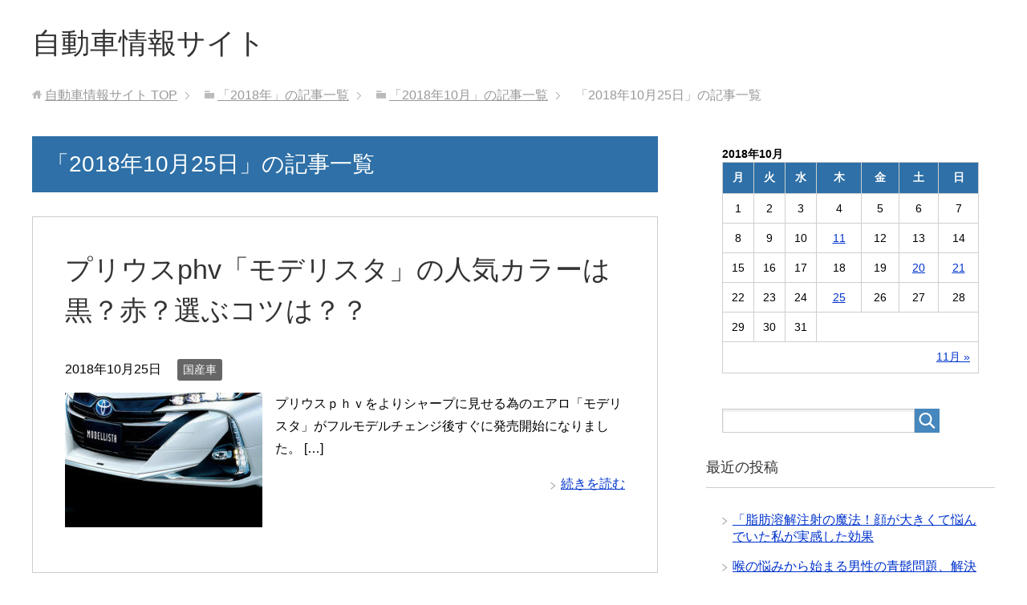

--- FILE ---
content_type: text/html; charset=UTF-8
request_url: https://uchineko.net/archives/date/2018/10/25
body_size: 6448
content:
<!DOCTYPE html>
<html lang="ja"
      class="col2">
<head prefix="og: http://ogp.me/ns# fb: http://ogp.me/ns/fb#">

    <title>2018年10月25日 | 自動車情報サイト</title>
    <meta charset="UTF-8">
    <meta http-equiv="X-UA-Compatible" content="IE=edge">
	        <meta name="viewport" content="width=device-width, initial-scale=1.0">
			            <meta name="keywords" content="2018年,10月,25日">
				            <meta name="description" content="「2018年10月25日」の記事一覧">
		<meta name="robots" content="noindex" />

<!-- All in One SEO Pack 2.8 by Michael Torbert of Semper Fi Web Design[120,156] -->
<meta name="robots" content="noindex,follow" />

<link rel="canonical" href="https://uchineko.net/archives/date/2018/10/25" />
<!-- /all in one seo pack -->
<link rel='dns-prefetch' href='//s.w.org' />
<link rel="alternate" type="application/rss+xml" title="自動車情報サイト &raquo; フィード" href="https://uchineko.net/feed" />
		<script type="text/javascript">
			window._wpemojiSettings = {"baseUrl":"https:\/\/s.w.org\/images\/core\/emoji\/11\/72x72\/","ext":".png","svgUrl":"https:\/\/s.w.org\/images\/core\/emoji\/11\/svg\/","svgExt":".svg","source":{"concatemoji":"https:\/\/uchineko.net\/wp-includes\/js\/wp-emoji-release.min.js?ver=4.9.26"}};
			!function(e,a,t){var n,r,o,i=a.createElement("canvas"),p=i.getContext&&i.getContext("2d");function s(e,t){var a=String.fromCharCode;p.clearRect(0,0,i.width,i.height),p.fillText(a.apply(this,e),0,0);e=i.toDataURL();return p.clearRect(0,0,i.width,i.height),p.fillText(a.apply(this,t),0,0),e===i.toDataURL()}function c(e){var t=a.createElement("script");t.src=e,t.defer=t.type="text/javascript",a.getElementsByTagName("head")[0].appendChild(t)}for(o=Array("flag","emoji"),t.supports={everything:!0,everythingExceptFlag:!0},r=0;r<o.length;r++)t.supports[o[r]]=function(e){if(!p||!p.fillText)return!1;switch(p.textBaseline="top",p.font="600 32px Arial",e){case"flag":return s([55356,56826,55356,56819],[55356,56826,8203,55356,56819])?!1:!s([55356,57332,56128,56423,56128,56418,56128,56421,56128,56430,56128,56423,56128,56447],[55356,57332,8203,56128,56423,8203,56128,56418,8203,56128,56421,8203,56128,56430,8203,56128,56423,8203,56128,56447]);case"emoji":return!s([55358,56760,9792,65039],[55358,56760,8203,9792,65039])}return!1}(o[r]),t.supports.everything=t.supports.everything&&t.supports[o[r]],"flag"!==o[r]&&(t.supports.everythingExceptFlag=t.supports.everythingExceptFlag&&t.supports[o[r]]);t.supports.everythingExceptFlag=t.supports.everythingExceptFlag&&!t.supports.flag,t.DOMReady=!1,t.readyCallback=function(){t.DOMReady=!0},t.supports.everything||(n=function(){t.readyCallback()},a.addEventListener?(a.addEventListener("DOMContentLoaded",n,!1),e.addEventListener("load",n,!1)):(e.attachEvent("onload",n),a.attachEvent("onreadystatechange",function(){"complete"===a.readyState&&t.readyCallback()})),(n=t.source||{}).concatemoji?c(n.concatemoji):n.wpemoji&&n.twemoji&&(c(n.twemoji),c(n.wpemoji)))}(window,document,window._wpemojiSettings);
		</script>
		<!-- managing ads with Advanced Ads – https://wpadvancedads.com/ --><script>
					advanced_ads_ready=function(){var fns=[],listener,doc=typeof document==="object"&&document,hack=doc&&doc.documentElement.doScroll,domContentLoaded="DOMContentLoaded",loaded=doc&&(hack?/^loaded|^c/:/^loaded|^i|^c/).test(doc.readyState);if(!loaded&&doc){listener=function(){doc.removeEventListener(domContentLoaded,listener);window.removeEventListener("load",listener);loaded=1;while(listener=fns.shift())listener()};doc.addEventListener(domContentLoaded,listener);window.addEventListener("load",listener)}return function(fn){loaded?setTimeout(fn,0):fns.push(fn)}}();
			</script><style type="text/css">
img.wp-smiley,
img.emoji {
	display: inline !important;
	border: none !important;
	box-shadow: none !important;
	height: 1em !important;
	width: 1em !important;
	margin: 0 .07em !important;
	vertical-align: -0.1em !important;
	background: none !important;
	padding: 0 !important;
}
</style>
<link rel='stylesheet' id='toc-screen-css'  href='https://uchineko.net/wp-content/plugins/table-of-contents-plus/screen.min.css?ver=1509' type='text/css' media='all' />
<link rel='stylesheet' id='wordpress-popular-posts-css-css'  href='https://uchineko.net/wp-content/plugins/wordpress-popular-posts/public/css/wpp.css?ver=4.1.2' type='text/css' media='all' />
<link rel='stylesheet' id='keni_base-css'  href='https://uchineko.net/wp-content/themes/keni71_wp_standard_blue_201809211747/base.css?ver=4.9.26' type='text/css' media='all' />
<link rel='stylesheet' id='keni_rwd-css'  href='https://uchineko.net/wp-content/themes/keni71_wp_standard_blue_201809211747/rwd.css?ver=4.9.26' type='text/css' media='all' />
<script type='text/javascript' src='https://uchineko.net/wp-includes/js/jquery/jquery.js?ver=1.12.4'></script>
<script type='text/javascript' src='https://uchineko.net/wp-includes/js/jquery/jquery-migrate.min.js?ver=1.4.1'></script>
<script type='text/javascript'>
/* <![CDATA[ */
var wpp_params = {"sampling_active":"0","sampling_rate":"100","ajax_url":"https:\/\/uchineko.net\/wp-json\/wordpress-popular-posts\/v1\/popular-posts\/","action":"update_views_ajax","ID":"","token":"734e9181c8","debug":""};
/* ]]> */
</script>
<script type='text/javascript' src='https://uchineko.net/wp-content/plugins/wordpress-popular-posts/public/js/wpp-4.1.0.min.js?ver=4.1.2'></script>
<link rel='https://api.w.org/' href='https://uchineko.net/wp-json/' />
<link rel="EditURI" type="application/rsd+xml" title="RSD" href="https://uchineko.net/xmlrpc.php?rsd" />
<link rel="wlwmanifest" type="application/wlwmanifest+xml" href="https://uchineko.net/wp-includes/wlwmanifest.xml" /> 
<meta name="generator" content="WordPress 4.9.26" />
<style type="text/css">.broken_link, a.broken_link {
	text-decoration: line-through;
}</style>        <link rel="shortcut icon" type="image/x-icon" href="https://uchineko.net/wp-content/themes/keni71_wp_standard_blue_201809211747/favicon.ico">
        <link rel="apple-touch-icon" href="https://uchineko.net/wp-content/themes/keni71_wp_standard_blue_201809211747/images/apple-touch-icon.png">
        <link rel="apple-touch-icon-precomposed"
              href="https://uchineko.net/wp-content/themes/keni71_wp_standard_blue_201809211747/images/apple-touch-icon.png">
        <link rel="icon" href="https://uchineko.net/wp-content/themes/keni71_wp_standard_blue_201809211747/images/apple-touch-icon.png">
	    <!--[if lt IE 9]>
    <script src="https://uchineko.net/wp-content/themes/keni71_wp_standard_blue_201809211747/js/html5.js"></script><![endif]-->
	
</head>
    <body class="archive date no-gn">
	
    <div class="container">
        <header id="top" class="site-header ">
            <div class="site-header-in">
                <div class="site-header-conts">
					                        <p class="site-title"><a
                                    href="https://uchineko.net">自動車情報サイト</a>
                        </p>
					                </div>
            </div>
			        </header>
		        <!--▲サイトヘッダー-->

    <div class="main-body">
        <div class="main-body-in">

            <!--▼パン屑ナビ-->
					<nav class="breadcrumbs">
			<ol class="breadcrumbs-in" itemscope itemtype="http://schema.org/BreadcrumbList">
				<li class="bcl-first" itemprop="itemListElement" itemscope itemtype="http://schema.org/ListItem">
	<a itemprop="item" href="https://uchineko.net"><span itemprop="name">自動車情報サイト</span> TOP</a>
	<meta itemprop="position" content="1" />
</li>
<li itemprop="itemListElement" itemscope itemtype="http://schema.org/ListItem">
	<a itemprop="item" href="https://uchineko.net/archives/date/2018"><span itemprop="name">「2018年」の記事一覧</span></a>
	<meta itemprop="position" content="2" />
</li>
<li itemprop="itemListElement" itemscope itemtype="http://schema.org/ListItem">
	<a itemprop="item" href="https://uchineko.net/archives/date/2018/10"><span itemprop="name">「2018年10月」の記事一覧</span></a>
	<meta itemprop="position" content="3" />
</li>
<li class="bcl-last">「2018年10月25日」の記事一覧</li>
			</ol>
		</nav>
            <!--▲パン屑ナビ-->

            <!--▼メインコンテンツ-->
            <main>
                <div class="main-conts">

                    <h1 class="archive-title">「2018年10月25日」の記事一覧</h1>

					
					
	<article id="post-75" class="section-wrap">
		<div class="section-in">
		<header class="article-header">
			<h2 class="section-title"><a href="https://uchineko.net/archives/75" title="プリウスphv「モデリスタ」の人気カラーは黒？赤？選ぶコツは？？">プリウスphv「モデリスタ」の人気カラーは黒？赤？選ぶコツは？？</a></h2>
			<p class="post-date"><time datetime="2018-10-25">2018年10月25日</time></p>
			<div class="post-cat">
<span class="cat cat002" style="background-color: #666;"><a href="https://uchineko.net/archives/category/%e5%9b%bd%e7%94%a3%e8%bb%8a" style="color: #FFF;">国産車</a></span>

</div>
		</header>
		<div class="article-body">
		<div class="eye-catch"><a href="https://uchineko.net/archives/75" title="プリウスphv「モデリスタ」の人気カラーは黒？赤？選ぶコツは？？"><img width="246" height="168" src="https://uchineko.net/wp-content/uploads/2018/10/aerokit_p01l-1-300x168-246x168.jpg" class="attachment-post-thumbnail size-post-thumbnail wp-post-image" alt="" /></a></div>
		<p>プリウスｐｈｖをよりシャープに見せる為のエアロ「モデリスタ」がフルモデルチェンジ後すぐに発売開始になりました。 [&hellip;]</p>
		<p class="link-next"><a href="https://uchineko.net/archives/75">続きを読む</a></p>
		</div>
		</div>
	</article>


                </div><!--main-conts-->
            </main>
            <!--▲メインコンテンツ-->

			    <!--▼サブコンテンツ-->
    <aside class="sub-conts sidebar">
		<section id="calendar-2" class="section-wrap widget-conts widget_calendar"><div class="section-in"><div id="calendar_wrap" class="calendar_wrap"><table id="wp-calendar">
	<caption>2018年10月</caption>
	<thead>
	<tr>
		<th scope="col" title="月曜日">月</th>
		<th scope="col" title="火曜日">火</th>
		<th scope="col" title="水曜日">水</th>
		<th scope="col" title="木曜日">木</th>
		<th scope="col" title="金曜日">金</th>
		<th scope="col" title="土曜日">土</th>
		<th scope="col" title="日曜日">日</th>
	</tr>
	</thead>

	<tfoot>
	<tr>
		<td colspan="3" id="prev" class="pad">&nbsp;</td>
		<td class="pad">&nbsp;</td>
		<td colspan="3" id="next"><a href="https://uchineko.net/archives/date/2018/11">11月 &raquo;</a></td>
	</tr>
	</tfoot>

	<tbody>
	<tr><td>1</td><td>2</td><td>3</td><td>4</td><td>5</td><td>6</td><td>7</td>
	</tr>
	<tr>
		<td>8</td><td>9</td><td>10</td><td><a href="https://uchineko.net/archives/date/2018/10/11" aria-label="2018年10月11日 に投稿を公開">11</a></td><td>12</td><td>13</td><td>14</td>
	</tr>
	<tr>
		<td>15</td><td>16</td><td>17</td><td>18</td><td>19</td><td><a href="https://uchineko.net/archives/date/2018/10/20" aria-label="2018年10月20日 に投稿を公開">20</a></td><td><a href="https://uchineko.net/archives/date/2018/10/21" aria-label="2018年10月21日 に投稿を公開">21</a></td>
	</tr>
	<tr>
		<td>22</td><td>23</td><td>24</td><td><a href="https://uchineko.net/archives/date/2018/10/25" aria-label="2018年10月25日 に投稿を公開">25</a></td><td>26</td><td>27</td><td>28</td>
	</tr>
	<tr>
		<td>29</td><td>30</td><td>31</td>
		<td class="pad" colspan="4">&nbsp;</td>
	</tr>
	</tbody>
	</table></div></div></section><section id="search-2" class="section-wrap widget-conts widget_search"><div class="section-in"><form method="get" id="searchform" action="https://uchineko.net/">
	<div class="search-box">
		<input class="search" type="text" value="" name="s" id="s"><button id="searchsubmit" class="btn-search"><img alt="検索" width="32" height="20" src="https://uchineko.net/wp-content/themes/keni71_wp_standard_blue_201809211747/images/icon/icon-btn-search.png"></button>
	</div>
</form></div></section>		<section id="recent-posts-2" class="section-wrap widget-conts widget_recent_entries"><div class="section-in">		<h3 class="section-title">最近の投稿</h3>		<ul>
											<li>
					<a href="https://uchineko.net/archives/862">「脂肪溶解注射の魔法！顔が大きくて悩んでいた私が実感した効果</a>
									</li>
											<li>
					<a href="https://uchineko.net/archives/859">喉の悩みから始まる男性の青髭問題、解決策を提供します！</a>
									</li>
											<li>
					<a href="https://uchineko.net/archives/857">美しい爪を手に入れるための究極のケア方法</a>
									</li>
											<li>
					<a href="https://uchineko.net/archives/854">身長を伸ばすための整体術</a>
									</li>
											<li>
					<a href="https://uchineko.net/archives/851">FunkyOkadaのZサーキットライフ: サーキット愛好者のための宝庫</a>
									</li>
					</ul>
		</div></section><section id="archives-2" class="section-wrap widget-conts widget_archive"><div class="section-in"><h3 class="section-title">アーカイブ</h3>		<ul>
			<li><a href='https://uchineko.net/archives/date/2024/01'>2024年1月</a></li>
	<li><a href='https://uchineko.net/archives/date/2023/12'>2023年12月</a></li>
	<li><a href='https://uchineko.net/archives/date/2023/11'>2023年11月</a></li>
	<li><a href='https://uchineko.net/archives/date/2023/10'>2023年10月</a></li>
	<li><a href='https://uchineko.net/archives/date/2023/09'>2023年9月</a></li>
	<li><a href='https://uchineko.net/archives/date/2023/08'>2023年8月</a></li>
	<li><a href='https://uchineko.net/archives/date/2023/07'>2023年7月</a></li>
	<li><a href='https://uchineko.net/archives/date/2020/01'>2020年1月</a></li>
	<li><a href='https://uchineko.net/archives/date/2019/11'>2019年11月</a></li>
	<li><a href='https://uchineko.net/archives/date/2019/07'>2019年7月</a></li>
	<li><a href='https://uchineko.net/archives/date/2019/06'>2019年6月</a></li>
	<li><a href='https://uchineko.net/archives/date/2019/05'>2019年5月</a></li>
	<li><a href='https://uchineko.net/archives/date/2019/04'>2019年4月</a></li>
	<li><a href='https://uchineko.net/archives/date/2019/03'>2019年3月</a></li>
	<li><a href='https://uchineko.net/archives/date/2019/02'>2019年2月</a></li>
	<li><a href='https://uchineko.net/archives/date/2019/01'>2019年1月</a></li>
	<li><a href='https://uchineko.net/archives/date/2018/12'>2018年12月</a></li>
	<li><a href='https://uchineko.net/archives/date/2018/11'>2018年11月</a></li>
	<li><a href='https://uchineko.net/archives/date/2018/10'>2018年10月</a></li>
		</ul>
		</div></section><section id="categories-2" class="section-wrap widget-conts widget_categories"><div class="section-in"><h3 class="section-title">カテゴリー</h3>		<ul>
	<li class="cat-item cat-item-4"><a href="https://uchineko.net/archives/category/%e3%81%9d%e3%81%ae%e4%bb%96" >その他</a>
</li>
	<li class="cat-item cat-item-2"><a href="https://uchineko.net/archives/category/%e5%9b%bd%e7%94%a3%e8%bb%8a" >国産車</a>
</li>
	<li class="cat-item cat-item-1"><a href="https://uchineko.net/archives/category/%e6%9c%aa%e5%88%86%e9%a1%9e" >未分類</a>
</li>
		</ul>
</div></section><section id="pages-2" class="section-wrap widget-conts widget_pages"><div class="section-in"><h3 class="section-title">　</h3>		<ul>
			<li class="page_item page-item-30"><a href="https://uchineko.net/%e3%82%b5%e3%82%a4%e3%83%88%e3%83%9e%e3%83%83%e3%83%97">サイトマップ</a></li>
		</ul>
		</div></section>    </aside>
    <!--▲サブコンテンツ-->

	
        </div>
    </div>

<!--▼サイトフッター-->
<footer class="site-footer">
	<div class="site-footer-in">
	<div class="site-footer-conts">
	</div>
	</div>
	<div class="copyright">
		<p><small>(C) 2018 自動車情報サイト</small></p>
	</div>
</footer>
<!--▲サイトフッター-->


<!--▼ページトップ-->
<p class="page-top"><a href="#top"><img class="over" src="https://uchineko.net/wp-content/themes/keni71_wp_standard_blue_201809211747/images/common/page-top_off.png" width="80" height="80" alt="ページの先頭へ"></a></p>
<!--▲ページトップ-->

</div><!--container-->

<script>
		var advanced_ads_ga_UID = false;
		var advanced_ads_ga_anonymIP = true;
advanced_ads_check_adblocker=function(t){function e(t){(window.requestAnimationFrame||window.mozRequestAnimationFrame||window.webkitRequestAnimationFrame||function(t){return setTimeout(t,16)}).call(window,t)}var n=[],a=null;return e(function(){var t=document.createElement("div");t.innerHTML="&nbsp;",t.setAttribute("class","ad_unit ad-unit text-ad text_ad pub_300x250"),t.setAttribute("style","width: 1px !important; height: 1px !important; position: absolute !important; left: 0px !important; top: 0px !important; overflow: hidden !important;"),document.body.appendChild(t),e(function(){var e=window.getComputedStyle&&window.getComputedStyle(t),o=e&&e.getPropertyValue("-moz-binding");a=e&&"none"===e.getPropertyValue("display")||"string"==typeof o&&-1!==o.indexOf("about:");for(var i=0;i<n.length;i++)n[i](a);n=[]})}),function(t){if(null===a)return void n.push(t);t(a)}}(),function(){var t=function(t,e){this.name=t,this.UID=e,this.analyticsObject=null;var n=this,a={hitType:"event",eventCategory:"Advanced Ads",eventAction:"AdBlock",eventLabel:"Yes",nonInteraction:!0,transport:"beacon"};this.analyticsObject="string"==typeof GoogleAnalyticsObject&&"function"==typeof window[GoogleAnalyticsObject]&&window[GoogleAnalyticsObject],!1===this.analyticsObject?(!function(t,e,n,a,o,i,d){t.GoogleAnalyticsObject=o,t[o]=t[o]||function(){(t[o].q=t[o].q||[]).push(arguments)},t[o].l=1*new Date,i=e.createElement(n),d=e.getElementsByTagName(n)[0],i.async=1,i.src="https://www.google-analytics.com/analytics.js",d.parentNode.insertBefore(i,d)}(window,document,"script",0,"_advads_ga"),_advads_ga("create",n.UID,"auto",this.name),advanced_ads_ga_anonymIP&&_advads_ga("set","anonymizeIp",!0),_advads_ga(n.name+".send",a)):(window.console&&window.console.log("Advanced Ads Analytics >> using other's variable named `"+GoogleAnalyticsObject+"`"),window[GoogleAnalyticsObject]("create",n.UID,"auto",this.name),window[GoogleAnalyticsObject]("set","anonymizeIp",!0),window[GoogleAnalyticsObject](n.name+".send",a))};advanced_ads_check_adblocker(function(e){e&&"string"==typeof advanced_ads_ga_UID&&advanced_ads_ga_UID&&new t("advadsTracker",advanced_ads_ga_UID)})}();		
		</script><script type='text/javascript'>
/* <![CDATA[ */
var tocplus = {"visibility_show":"show","visibility_hide":"hide","width":"Auto"};
/* ]]> */
</script>
<script type='text/javascript' src='https://uchineko.net/wp-content/plugins/table-of-contents-plus/front.min.js?ver=1509'></script>
<script type='text/javascript' src='https://uchineko.net/wp-content/themes/keni71_wp_standard_blue_201809211747/js/socialButton.js?ver=4.9.26'></script>
<script type='text/javascript' src='https://uchineko.net/wp-content/themes/keni71_wp_standard_blue_201809211747/js/utility.js?ver=4.9.26'></script>
<script type='text/javascript' src='https://uchineko.net/wp-includes/js/wp-embed.min.js?ver=4.9.26'></script>
	

</body>
</html>

--- FILE ---
content_type: text/css
request_url: https://uchineko.net/wp-content/themes/keni71_wp_standard_blue_201809211747/rwd.css?ver=4.9.26
body_size: 2721
content:
@charset "UTF-8";

/*--------------------------------------------------------
解像度1200px以下
--------------------------------------------------------*/
@media
only screen and (max-width : 1200px){
	.site-header,
	.global-nav,
	.main-body,
	.site-footer{
		min-width: 0;
	}

	.site-header-in,
	.global-nav-in,
	.main-body-in,
	.site-footer-in{
		width: 96%;
		margin: auto;
	}
	
	.main-image-in,
	.main-image-in-text,
	.main-image-in-text .main-image-in-text-cont,
	.main-image-in-text.wide .main-image-in-text-cont{
		width: 100%;
	}
	
	.col1 .section-wrap,
	.col1 .breadcrumbs,
	.col1 .section-wrap.wide .section-in,
	.col1 .section-wrap.wide{
		width: auto;
	}

	.col1 .breadcrumbs-in,
	.col1 .float-area{
		width: 96%;
		margin-right: auto;
		margin-left: auto;
	}
	
	/*吹き出し*/
	.bubble{
		width: 70%;
	}
	
	.talker{
		width: 25%;
	}
	
	.bubble .bubble-in:after,
	.bubble .bubble-in:before{
		top: 30px;
	}
	
	.together .bubble,
	.together .talker{
		width: 100%;
	}
	
	.together .talker b{
		max-width: 25%;
	}

	.ranking-list04 .rank-box,
	.ranking-list05 .rank-box,
	.post-list01 .post-box,
	.post-list02 .post-box{
		width: 100%;
	}
	
	.col1 .ranking-list05 .rank-box,
	.col1 .post-list02 .post-box{
		width: 320px;
	}
	
}/*解像度1200px以下*/

/*--------------------------------------------------------
解像度737px以上950px以下
--------------------------------------------------------*/
@media (min-width: 737px) and (max-width: 950px){

	/*ランキング*/
	.col2 .sub-conts .ranking-list03 .rank-thumb,
	.col2r .sub-conts .ranking-list03 .rank-thumb,
	.col2 .comparative-list01 .rank-thumb,
	.col2 .comparative-list02 .rank-thumb,
	.col2r .comparative-list01 .rank-thumb,
	.col2r .comparative-list02 .rank-thumb{
		float: none;
	}
	
	.col2 .comparative-list01 .rank-thumb,
	.col2 .comparative-list02 .rank-thumb,
	.col2r .comparative-list01 .rank-thumb,
	.col2r .comparative-list02 .rank-thumb{
		display: inline-block;
	}

	.col1 .ranking-list04 li,
	.col1 .ranking-list05 li,
	.col1 .post-list01 li,
	.col1 .post-list02 li{
		display: block;
		margin-right: auto;
		margin-left: auto;
	}

	.col1 .ranking-list04 .rank-box,
	.col1 .ranking-list05 .rank-box,
	.col1 .post-list01 .post-box,
	.col1 .post-list02 .post-box{
		width: 320px;
	}

	.col1 .banner-list li{
		display: list-item;
		margin-left: 0;
	}

}/*解像度737px以上950px以下*/

/*--------------------------------------------------------
解像度736px以下
--------------------------------------------------------*/
@media
only screen and (max-width : 736px){

	html,
	body,
	.containr{
		min-width: 0;
	}

	html{
		overflow-x: hidden;
		overflow-y: scroll;
	}

	html,body{
		width: 100%;
		-webkit-text-size-adjust: 100%;
		-ms-text-size-adjust: 100%;
	}

	textarea,input{
		max-width: 95%;
	}
	
	input[type="submit"],input[type="image"],
	input[type="reset"],input[type="button"],
	input[type="file"]{
		max-width: none;
	}
	
	blockquote{
		position: relative;
		margin: 2em 0;
		padding: 115px 20px 80px;
		background: #eee;
	}

	.site-header-in,
	.global-nav-in,
	.main-body-in,
	.site-footer-in{
		width: 100%;
	}
	
	.col2 .main-conts,
	.col2 .sub-conts,
	.col2r .main-conts,
	.col2r .sub-conts{
		float: none;
		width: auto;
	}
	
	/*ヘッダー*/
	.site-header-conts,
	.site-title,
	.header-box{
		display: block;
	}
	
	.header-box{
		margin-top: 15px;
	}
	
	.site-header-conts{
		padding-top: 50px;
	}
	
	.no-gn .site-header-conts{
		padding-top: 0;
	}
	
	.site-header-conts{
		padding-bottom: 10px;
	}
	
	.site-title{
		padding: 15px 15px 0;
		font-size: 1.4em;
	}

	.normal-screen .site-title{
		font-size: 2em;
	}

	.normal-screen .lp-catch{
		padding: 15px 15px 0;
		font-size: 1em;
	}

	.header-box{
		margin-left: 0;
		text-align: center;
	}
	
	.site-header-in{
		position: relative;
		padding-bottom: 1em;
	}

	
	/*グローバルナビ*/
	.global-nav{
		position: absolute;
		top: 0;
		width: 100%;
		margin: 0;
		border: 0;
	}
	
	.global-nav ul{
		display: none;
		position: absolute;
		top: 50px;
		left: 10px;
		z-index: 50;
		width: 80%;
		border: 0;
		background: #666;

	}
	
	.global-nav-panel{
		display: block;
		-webkit-box-sizing: border-box;
		box-sizing: border-box;
		padding: 10px;
		background: #333;
		color: #fff;
		cursor: pointer;
	}

	.global-nav-in li{
		display: list-item;
		width: auto;
		border-right: 0;
		border-bottom: 1px solid #999;
		text-align: left;
	}
	
	.global-nav-in li ul{
		position: static;
		width: auto;
		margin-left: 1em;
	}
	
	.global-nav-in li ul li{
		width: auto;
		border-bottom: 0;
	}
	
	.global-nav-in li a,
	.global-nav li ul li a{
		padding: 1em;
		padding-right: 2em;
		background: url(./images/icon/icon-gn-arw.png) right center no-repeat;
	}

		/*Retina（高解像度）ディスプレイ用*/
		@media screen and (-webkit-min-device-pixel-ratio:2),
		(min-resolution: 2dppx){

			.global-nav-in li a,
			.global-nav li ul li a{
				background: url(./images/icon/icon-gn-arw@2x.png) right center no-repeat;
				-webkit-background-size: 27px 18px;
				background-size: 27px 18px;
			}

		}

	/*--------------------------------------------------------
	メインビジュアル
	--------------------------------------------------------*/

	.main-image-in-text-cont{
		padding: 1em;
	}
	
	.main-copy{
		margin-bottom: 10px;
		font-size: 2em;
		text-align: center;
	}

	.sub-copy{
		font-size: 1em;
	}

	.section-wrap,
	.col1 .section-wrap.wide{
		padding: 0;
		border: 0;
	}
	
	.col1 .section-wrap{
		padding: 0;
	}
	
	.section-wrap .section-in,
	.col1 .section-wrap.wide .section-in,
	.float-area,
	.col1 .float-area{
		padding: 15px;
	}

	.col1 .sub-conts .section-wrap .section-in{
		padding: 0 20px 30px;
	}

	.section-wrap .section-in .section-title,
	.section-wrap .article-header .section-title{
		margin: -15px -15px 0;
		padding: 15px;
		font-size: 1.75em;
	}

	.sub-conts .section-wrap .section-in .section-title,
	.sub-conts .section-wrap .article-header .section-title,
	.col1 .sub-conts .section-wrap .section-in .section-title,
	.col1 .sub-conts .section-wrap .article-header .section-title{
		margin: 0 -20px 30px;
		padding: 10px 18px;
	}

	.main-body h1,
	.main-body h2,
	.main-body h3,
	.main-body h4,
	.main-body h5,
	.main-body h6{
		margin: 35px 0 20px;
	}
	

	.main-body h1,
	.main-body h2{
		font-size: 1.5em;
	}
	
	/*パンくずリスト*/
	.breadcrumbs-in{
		margin-bottom: 1em;
		padding: 0 1em;
	}

	.breadcrumbs-in li:last-child{
		display: none;
	}

	.col1 .breadcrumbs-in{
		width: auto;
	}

	/*フッターナビ*/
	.site-footer-nav{
		display: block;
		text-align: left;
	}

	.site-footer-nav li,
	.site-footer-nav li:first-child{
		display: list-item;
		margin-left: 20px;
	}

	/*コピーライト*/
	.copyright{
		padding: 15px;
		text-align: left;
	}

	.page-top img{
		width: 40px;
	}

	/*最新情報*/
	.news .news-thumb{
		float: none;
		text-align: center;
	}

	.main-body .news-title{
		font-size: 1.25em;
	}

	/*テーブル（左端がth、右側がtdの場合にスマホ表示で立て並びに変化）*/
	.table-block,
	.table-block thead,
	.table-block tbody,
	.table-block tfoot,
	.table-block tr,
	.table-block th,
	.table-block td{
		display: block;
	}
	
	.table-block{
		border-bottom: 1px solid #959595;
	}
	
	.table-block th,
	.table-block td{
		float: left;
		width: 100%!important;
		-webkit-box-sizing: border-box;
		box-sizing: border-box;
	}

	.table-block:after{
		content : '';
		display : block;
		clear : both;
		height:0;
	}
	
	.table-scroll:before{
		content: "※はみ出ている場合、横にスクロールできます。"
	}

	/*バナーエリア*/
	.banner-list li{
		text-align: center;
	}
	
	.banner-list li,
	.col1 .banner-list li,
	.main-conts .banner-list li{
		display: list-item;
		margin-left: 0;
	}

	/*ボタン*/
	.btn-area{
		text-align: center;
	}

	.btn{
		float: none;
		margin-right: 0;
		margin-left: 0;
	}

	.btn-area .btn {
		display: block;
		margin-right: auto;
		margin-left: auto;
	}

	.btn-green,
	.btn-blue,
	.btn-orange,
	.btn-red{
		padding: 25px;
	}

	.btn-form01{
		padding: 25px 40px;
	}

	.btn-form02{
		padding: 25px 20px;
	}

	/*ソーシャルボタン*/
	.sns-list li{
		margin-right: 1em;
		margin-left: 0;
	}

	/*登場人物紹介２*/
	.col1 .cast-box02 .cast{
		min-height: 0;
		padding-top: 210px;
	}

	.col1 .cast-box02 .cast-name,
	.col1 .cast-box02 .cast-profile{
		padding-left: 0;
	}

	.col1 .cast-box02 .cast .cast-headshot{
		width: 100%;
	}

	/*ランキング*/
	.rank-thumb{
		float: none;
	}
	
	.sub-conts .ranking-list03 .rank-thumb,
	.col2 .sub-conts .ranking-list03 .rank-thumb,
	.col2r .sub-conts .ranking-list03 .rank-thumb{
		float: left;
	}

	.col1 .ranking-list04 li,
	.col1 .ranking-list05 li,
	.col1 .post-list01 li,
	.col1 .post-list02 li{
		display: block;
		margin-right: auto;
		margin-left: auto;
	}

	.col2 .link-menu-image-thumb,
	.col2r .link-menu-image-thumb{
		float: left;
	}

	.comparative-list01 .rank-thumb,
	.comparative-list02 .rank-thumb{
		display: inline-block;
		float: none;
	}

	.ranking-list04 .rank-box,
	.ranking-list05 .rank-box,
	.post-list01 .post-box,
	.post-list02 .post-box{
		width: 320px;
	}
	
	/*関連記事*/
	.related-articles-thumbs02 li{
		float: none;
		width: auto;
		margin-left: 0;
	}
	
	.eye-catch{
		float: none;
		margin: 0 0 1em;
		text-align: center;
	}

}/*解像度736px以下*/

/*--------------------------------------------------------
解像度480px以下
--------------------------------------------------------*/
@media
only screen and (max-width : 480px){

	/*段組*/
	.col4-wrap,
	.col3-wrap,
	.col2-wrap{
		margin: 0 0 1em;
	}

	.col4-wrap .col,
	.col4-wrap .col_2of4,
	.col4-wrap .col_3of4,
	.col3-wrap .col,
	.col3-wrap .col_2of3,
	.col2-wrap .col{
		float: none;
		margin-left: 0;
	}

	.col4-wrap .col,
	.col4-wrap .col_2of4,
	.col4-wrap .col_3of4,
	.col3-wrap .col,
	.col3-wrap .col_2of3,
	.col2-wrap .col{
		width: auto;
	}

	.left,
	.right{
		float: none;
		margin-right: 0;
		margin-left: 0;
		text-align: center;
	}

	.alignleft,
	.alignright{
		float: none;
		margin-right: 0;
		margin-left: 0;
		text-align: center;
	}

	.ranking-list04 .rank-box,
	.ranking-list05 .rank-box,
	.post-list01 .post-box,
	.post-list02 .post-box,
	.col1 .ranking-list05 .rank-box,
	.col1 .post-list02 .post-box{
		width: 100%;
	}
	
}/*解像度480px以下*/


/*---------------------------------------------------------------------
	generated by Keni Template Maker Ver.7.1 on 2018-09-21 17:47:21
----------------------------------------------------------------------*/
